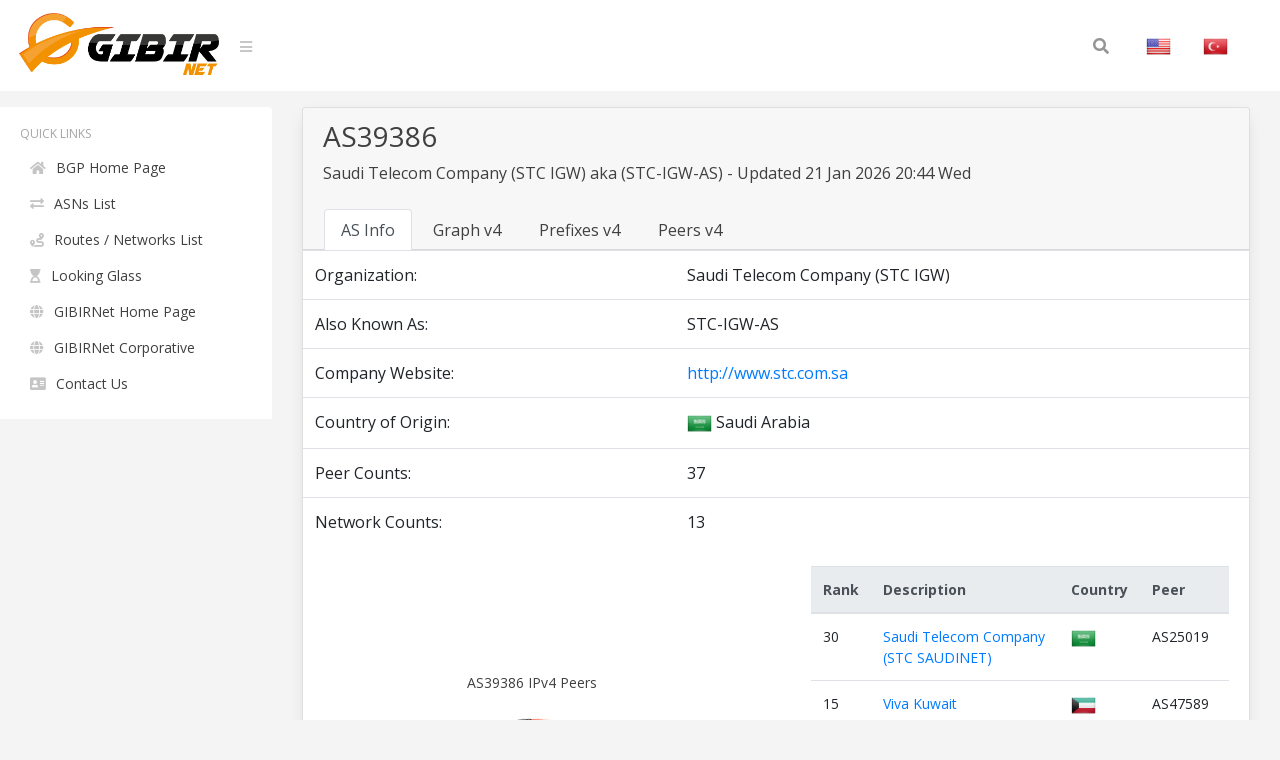

--- FILE ---
content_type: text/html; charset=UTF-8
request_url: https://bgp.gibir.net.tr/as/39386
body_size: 5086
content:
<!DOCTYPE html>
<html lang="en">
<head>
    <meta charset="UTF-8">
    <meta name="viewport" content="width=device-width, initial-scale=1, shrink-to-fit=no">
    <title>AS39386 - Saudi Telecom Company (STC IGW) Peers and Prefix | GIBIRNet BGP Tool</title>
    <meta itemprop="description" content="AS39386 - Saudi Telecom Company (STC IGW) peers, routes and prefixes, STC-IGW-AS network graph and upstreams">
    <meta name="description" content="AS39386 - Saudi Telecom Company (STC IGW) peers, routes and prefixes, STC-IGW-AS network graph and upstreams" />
    <meta name="robots" content="all">
    <meta name="theme-color" content="#273578">
    <meta name="background-color" content="#273578">

    
    <link rel="alternate" href="https://bgp.gibir.net.tr/as/39386/tr" hreflang="tr-tr" />
    <link rel="alternate" href="https://bgp.gibir.net.tr/as/39386/en" hreflang="en-us" />
    <link rel="alternate" href="https://bgp.gibir.net.tr/as/39386/en" hreflang="en-gb" />
    <link rel="canonical" href="https://bgp.gibir.net.tr/as/39386"/>

    <link rel="stylesheet" href="https://bgp.gibir.net.tr/css/bootstrap.min.css">
    <link rel="stylesheet" href="https://bgp.gibir.net.tr/css/perfect-scrollbar.min.css">
    <link rel="stylesheet" href="https://bgp.gibir.net.tr/css/sidebar.min.css">
    <link rel="stylesheet" href="https://bgp.gibir.net.tr/css/style.min.css">
    <link rel="stylesheet" href="https://bgp.gibir.net.tr/font/css/all.min.css">
</head>
<body class="body body-lighten">
    <div class="d-flex" id="wrapper">
        <!-- sidebar -->
        <div class="sidebar sidebar-lighten">
            <!-- sidebar menu -->
            <div class="sidebar-menu">
                <!-- menu -->
                <ul class="list list-unstyled list-scrollbar">
                    <!-- Left menu -->
                    <li class="list-item">
                        <p class="list-title text-uppercase">Quick Links </p>
                        <ul class="list-unstyled">
                            <li><a href="https://bgp.gibir.net.tr" class="list-link"><i class="fa fa-home" aria-hidden="true"></i>BGP Home Page</a></li>
                            <li><a href="https://bgp.gibir.net.tr/as-list/1" class="list-link"><i class="fa fa-exchange-alt" aria-hidden="true"></i>ASNs List</a></li> 
                            <li><a href="https://bgp.gibir.net.tr/net-list/1" class="list-link"><i class="fa fa-route" aria-hidden="true"></i>Routes / Networks List</a></li>
                            <li><a href="https://lg.gibir.net.tr" class="list-link"><i class="fa fa-hourglass-start" aria-hidden="true"></i>Looking Glass</a></li>
                            <li><a href="https://gibir.net.tr" class="list-link"><i class="fa fa-globe" aria-hidden="true"></i>GIBIRNet Home Page</a></li>
                            <li><a href="https://kurumsal.gibir.net.tr/en" class="list-link"><i class="fa fa-globe" aria-hidden="true"></i>GIBIRNet Corporative</a></li>
                            <li><a href="https://gibir.net.tr/iletisim" class="list-link"><i class="fa fa-address-card" aria-hidden="true"></i>Contact Us</a></li>
                            <!-- <li><a href="#" class="list-link"><i class="fa fa-bug" aria-hidden="true"></i>BGP Prefix Report</a></li>
                            <li><a href="#" class="list-link"><i class="fa fa-flag-checkered" aria-hidden="true"></i>BGP Peer Report</a></li>   
                            <li><a href="#" class="list-link"><i class="fa fa-burn" aria-hidden="true"></i>Bogon Routes</a></li>
                            <li><a href="#" class="list-link"><i class="fa fa-globe-americas" aria-hidden="true"></i>World Report</a></li>
                            <li><a href="#" class="list-link"><i class="fa fa-atom" aria-hidden="true"></i>DNS Report</a></li>
                            <li><a href="#" class="list-link"><i class="fa fa-fan" aria-hidden="true"></i>Top Host Report</a></li>
                            <li><a href="#" class="list-link"><i class="fa fa-chart-area" aria-hidden="true"></i>Internet Statistics</a></li>
                             -->
                            <!-- <li><a href="#" class="list-link"><i class="fa fa-ghost" aria-hidden="true"></i>Network Tools App</a></li> -->
                            <!-- <li><a href="#" class="list-link"><i class="fa fa-archway" aria-hidden="true"></i>Free IPv6 Tunnel</a></li> -->
                            <!-- <li><a href="#" class="list-link"><i class="fa fa-certificate" aria-hidden="true"></i>IPv6 Certification</a></li> -->
                            <!-- <li><a href="#" class="list-link"><i class="fa fa-microchip" aria-hidden="true"></i>IPv6 Progress</a></li> -->
                            <!-- <li><a href="#" class="list-link"><i class="fa fa-weight-hanging" aria-hidden="true"></i>Going Native</a></li> -->
                        </ul>
                    </div> 
                </div>
                <!-- website content -->
                <div class="content">
                    <!-- navbar top fixed -->
                    <nav class="navbar navbar-expand-lg fixed-top navbar-lighten">
                        <!-- navbar logo -->
                        <a class="navbar-brand navbar-link" href="https://bgp.gibir.net.tr"><img class="logo" src="https://bgp.gibir.net.tr/images/logo.png?1" width="200" height="65" alt="" /> </a>
                        <!-- navbar sidebar menu toggle -->
                        <span class="navbar-text">
                            <a href="#" id="sidebar-toggle" class="navbar-bars">
                                <i class="fa fa-bars" aria-hidden="true"></i>
                            </a>
                        </span>
                        <!-- Search form -->
                        <div class="collapse navbar-collapse">
                            <div class="container">
                                <form method="get" class="search-form" action="#">
                                    <input class="search-field" id="search-field" type="text" name="s" value="" aria-required="false" autocomplete="off" placeholder="Search&hellip;" />
                                    <button class="search-submit"><span class="screen-reader-text"></span><i class="fas fa-search"></i></button>
                                </form>
                            </div>
                            <!-- Social İcon -->
                            <!-- <a href="https://gibir.net.trt" class="nav-item nav-link">GIBIRNet Anasayfa</a> -->
                            <a href="https://bgp.gibir.net.tr/as/39386" class="nav-item nav-link"><img alt="English" class="flag" src="https://bgp.gibir.net.tr/images/flags/US.png" width="25" height="25" /></a>
                            <a href="https://bgp.gibir.net.tr/as/39386/tr" class="nav-item nav-link"><img alt="Türkçe" class="flag" src="https://bgp.gibir.net.tr/images/flags/TR.png" width="25" height="25" /></a>
                        </div>
                    </nav>

                     <!-- content container -->
          <div class="col-xs-12 col-sm-12 col-md-9 col-md-12">
            <div class="container" style="margin-left: 0px;"> 
              <div class="card">
                <div class="card-header">    
                  <div class="d-flex">

                    <!-- tabs header --> 
                    <div class="title">
                      <h3>AS39386</h3>
                      <p class="mb-4"> Saudi Telecom Company (STC IGW)  aka (STC-IGW-AS)  - Updated 21 Jan 2026 20:44 Wed</p>
                    </div>
                    <div class="ml-auto">
                      <a class="text-dark" href="http://www.stc.com.sa" target="_blank" rel="noopener noreferrer nofollow">
                                              </a>
                    </div>
                  </div>

                  <!-- Tabs menu -->
                  <div class="tabbable-responsive">
                    <div class="tabbable">
                      <ul class="nav nav-tabs" id="myTab" role="tablist">
                        <li class="nav-item">
                          <a class="nav-link active" id="btn-as-info" data-toggle="tab" href="#as-info" role="tab" aria-controls="first" aria-selected="true">AS Info</a>
                        </li>
                        <li class="nav-item">
                          <a class="nav-link" id="btn-as-ipv4-graph" data-toggle="tab" href="#as-ipv4-graph" role="tab" aria-controls="second" aria-selected="false">Graph v4</a>
                        </li>
                        <li class="nav-item">
                          <a class="nav-link" id="btn-as-ip-prefixes" data-toggle="tab" href="#as-ip-prefixes" role="tab" aria-controls="fourth" aria-selected="false">Prefixes v4</a>
                        </li>
                        <li class="nav-item">
                          <a class="nav-link" id="btn-as-ip-peers" data-toggle="tab" href="#as-ip-peers" role="tab" aria-controls="sixth" aria-selected="false">Peers v4</a>
                        </li>
                        
                      </ul>
                    </div>
                  </div>
                </div>


                <!-- tabs content -->
                <div class="tab-content">
                  <div class="tab-pane fade show active" id="as-info" role="tabpanel" aria-labelledby="first-tab">
                    <table class="table"> 
                      <thead class="thead-light">
                      </thead>
                      <!-- AS Info -->
                      <tbody class="grap">                        
                        <tr> 
                          <td>Organization:</td>
                          <td></td>
                          <td>Saudi Telecom Company (STC IGW) </td>
                        </tr>
                                                <tr> 
                          <td>Also Known As:</td>
                          <td></td>
                          <td>STC-IGW-AS</td>
                        </tr>
                                                                        <tr> 
                          <td>Company Website:</td>
                          <td></td>
                          <td><a href="http://www.stc.com.sa" rel="noopener noreferrer nofollow"  target="_blank">http://www.stc.com.sa</a></td>
                        </tr>
                                                                                                                                                <tr>
                          <td>Country of Origin:</td>
                          <td></td>
                          <td><img class="flag" alt="SA" src="https://bgp.gibir.net.tr/images/flags/SA.png" width="25" height="25" /> Saudi Arabia </td>
                        </tr>
                         					
                        <tr> 
                          <td>Peer Counts:</td>
                          <td></td>
                          <td>37</td>
                        </tr>
                        <tr> 
                          <td>Network Counts:</td>
                          <td></td>
                          <td>13</td>
                        </tr>
                      </tbody>
                    </table>

                                        <!-- pie chart -->
                    <div class="row pie">
                      <div class="col-12 col-md-12 col-xl-6">
                        <div class="content-box">
                          <div class="pieID--operations pie-chart--wrapper">
                            <div class="pie-chart">
                              <p>AS39386 IPv4 Peers</p>
                              <div class="pie-chart__pie"></div>
                              <ul class="pie-chart__legend">
                                                                <li><em>AS25019</em><span>16.85</span></li>
                                                                <li><em>AS47589</em><span>8.43</span></li>
                                                                <li><em>AS25233</em><span>8.43</span></li>
                                                                <li><em>AS208293</em><span>7.3</span></li>
                                                                <li><em>AS5416</em><span>6.74</span></li>
                                                                <li><em>AS15706</em><span>6.74</span></li>
                                                                <li><em>AS29684</em><span>5.62</span></li>
                                                                <li><em>AS51375</em><span>5.06</span></li>
                                                                <li><em>AS48728</em><span>4.49</span></li>
                                                                <li><em>AS6762</em><span>3.93</span></li>
                                                                <li><em>AS174</em><span>2.81</span></li>
                                                                <li><em>AS8895</em><span>2.25</span></li>
                                                              </ul>
                            </div>
                          </div>          
                        </div>
                      </div>                    
                      <!-- pie chart -->
                      <div class="col-12 col-md-12 col-xl-6">
                        <div class="content-box">

                          <table class="table">
                            <thead class="thead-light">
                              <tr>
                                <th scope="col">Rank</th>
                                <th scope="col">Description</th>
                                <th scope="col">Country</th>
                                <!-- <th scope="col">IPv6</th> -->
                                <th scope="col">Peer</th>
                              </tr>
                            </thead>
                            <tbody class="network">
                                                                                          <tr>
                                <td>30</td>
                                <td><a href="https://bgp.gibir.net.tr/as/25019"> Saudi Telecom Company (STC SAUDINET)</a></td>
                                                                <td><img class="flag" alt="SA" src="https://bgp.gibir.net.tr/images/flags/SA.png" width="25" height="25" /></td>
                                <!-- <td>X</td> -->
                                <td>AS25019</td>
                              </tr>
                                                                                          <tr>
                                <td>15</td>
                                <td><a href="https://bgp.gibir.net.tr/as/47589"> Viva Kuwait</a></td>
                                                                <td><img class="flag" alt="KW" src="https://bgp.gibir.net.tr/images/flags/KW.png" width="25" height="25" /></td>
                                <!-- <td>X</td> -->
                                <td>AS47589</td>
                              </tr>
                                                                                          <tr>
                                <td>15</td>
                                <td><a href="https://bgp.gibir.net.tr/as/25233">AWALNET-ASN ARABIAN INTERNET &amp; COMMUNICATIONS SERVICES CO.LTD</a></td>
                                                                <td><img class="flag" alt="SA" src="https://bgp.gibir.net.tr/images/flags/SA.png" width="25" height="25" /></td>
                                <!-- <td>X</td> -->
                                <td>AS25233</td>
                              </tr>
                                                                                          <tr>
                                <td>13</td>
                                <td><a href="https://bgp.gibir.net.tr/as/208293"> alsalam state company</a></td>
                                                                <td></td>
                                <!-- <td>X</td> -->
                                <td>AS208293</td>
                              </tr>
                                                                                          <tr>
                                <td>12</td>
                                <td><a href="https://bgp.gibir.net.tr/as/5416"> Batelco</a></td>
                                                                <td><img class="flag" alt="BH" src="https://bgp.gibir.net.tr/images/flags/BH.png" width="25" height="25" /></td>
                                <!-- <td>X</td> -->
                                <td>AS5416</td>
                              </tr>
                                                                                          <tr>
                                <td>12</td>
                                <td><a href="https://bgp.gibir.net.tr/as/15706"> Sudatel Telecom Group</a></td>
                                                                <td><img class="flag" alt="SD" src="https://bgp.gibir.net.tr/images/flags/SD.png" width="25" height="25" /></td>
                                <!-- <td>X</td> -->
                                <td>AS15706</td>
                              </tr>
                                                                                          <tr>
                                <td>10</td>
                                <td><a href="https://bgp.gibir.net.tr/as/29684">NOURNET-ASN Nour Communication Co.Ltd - Nournet</a></td>
                                                                <td><img class="flag" alt="SA" src="https://bgp.gibir.net.tr/images/flags/SA.png" width="25" height="25" /></td>
                                <!-- <td>X</td> -->
                                <td>AS29684</td>
                              </tr>
                                                                                          <tr>
                                <td>9</td>
                                <td><a href="https://bgp.gibir.net.tr/as/51375"> stc Bahrain</a></td>
                                                                <td><img class="flag" alt="BH" src="https://bgp.gibir.net.tr/images/flags/BH.png" width="25" height="25" /></td>
                                <!-- <td>X</td> -->
                                <td>AS51375</td>
                              </tr>
                                                                                          <tr>
                                <td>8</td>
                                <td><a href="https://bgp.gibir.net.tr/as/48728"> Vodafone Qatar</a></td>
                                                                <td><img class="flag" alt="QA" src="https://bgp.gibir.net.tr/images/flags/QA.png" width="25" height="25" /></td>
                                <!-- <td>X</td> -->
                                <td>AS48728</td>
                              </tr>
                                                                                          <tr>
                                <td>7</td>
                                <td><a href="https://bgp.gibir.net.tr/as/6762">SEABONE-NET Telecom Italia Sparkle</a></td>
                                                                <td><img class="flag" alt="GB" src="https://bgp.gibir.net.tr/images/flags/GB.png" width="25" height="25" /></td>
                                <!-- <td>X</td> -->
                                <td>AS6762</td>
                              </tr>
                                                                                          <tr>
                                <td>5</td>
                                <td><a href="https://bgp.gibir.net.tr/as/174">COGENT Cogent Communications, Inc.</a></td>
                                                                <td><img class="flag" alt="GB" src="https://bgp.gibir.net.tr/images/flags/GB.png" width="25" height="25" /></td>
                                <!-- <td>X</td> -->
                                <td>AS174</td>
                              </tr>
                                                                                          <tr>
                                <td>4</td>
                                <td><a href="https://bgp.gibir.net.tr/as/8895"> King Abdul Aziz City for Science and Technology</a></td>
                                                                <td><img class="flag" alt="SA" src="https://bgp.gibir.net.tr/images/flags/SA.png" width="25" height="25" /></td>
                                <!-- <td>X</td> -->
                                <td>AS8895</td>
                              </tr>
                                                          </tbody>
                          </table>

                        </div>
                      </div>

                    </div>
                                        </div>

                  <!-- tabs content 2 -->
                  <div class="tab-pane fade" id="as-ipv4-graph" role="tabpanel" aria-labelledby="second-tab">
                    <div id="peers-graph" class="funnel"></div>
                  </div>

                  <!-- tabs content 4 -->
                  <div class="tab-pane fade" id="as-ip-prefixes" role="tabpanel" aria-labelledby="fourth-tab">
                    <table class="table">
                      <thead class="thead-light">
                        <tr>
                          <th scope="col">Prefix</th>
                          <th scope="col">Description</th>
                          <th scope="col">Country</th>
                        </tr>
                      </thead>
                      <tbody class="network">
                                                                        <tr>
                          <td><a href="https://bgp.gibir.net.tr/net/84.235.0.0/17">84.235.0.0/17</a><i class="fas fa-key"></i></td>
                          <td>Saudi Telecom Company (STC IGW)</td>
                          <td><img class="flag" alt="SA" src="https://bgp.gibir.net.tr/images/flags/SA.png" width="25" height="25" /></td>
                        </tr>
                                                                        <tr>
                          <td><a href="https://bgp.gibir.net.tr/net/84.235.0.0/24">84.235.0.0/24</a><i class="fas fa-key"></i></td>
                          <td>Riyadh customer P2P links</td>
                          <td><img class="flag" alt="SA" src="https://bgp.gibir.net.tr/images/flags/SA.png" width="25" height="25" /></td>
                        </tr>
                                                                        <tr>
                          <td><a href="https://bgp.gibir.net.tr/net/84.235.14.0/24">84.235.14.0/24</a><i class="fas fa-key"></i></td>
                          <td>Assigned  for our office in Murslate</td>
                          <td><img class="flag" alt="SA" src="https://bgp.gibir.net.tr/images/flags/SA.png" width="25" height="25" /></td>
                        </tr>
                                                                        <tr>
                          <td><a href="https://bgp.gibir.net.tr/net/84.235.56.0/23">84.235.56.0/23</a><i class="fas fa-key"></i></td>
                          <td>DIA customers</td>
                          <td><img class="flag" alt="SA" src="https://bgp.gibir.net.tr/images/flags/SA.png" width="25" height="25" /></td>
                        </tr>
                                                                        <tr>
                          <td><a href="https://bgp.gibir.net.tr/net/84.235.95.0/24">84.235.95.0/24</a><i class="fas fa-key"></i></td>
                          <td>DIA customers</td>
                          <td><img class="flag" alt="SA" src="https://bgp.gibir.net.tr/images/flags/SA.png" width="25" height="25" /></td>
                        </tr>
                                                                        <tr>
                          <td><a href="https://bgp.gibir.net.tr/net/84.235.108.0/24">84.235.108.0/24</a><i class="fas fa-key"></i></td>
                          <td>Internet Gateway, Saudi Telecom Company</td>
                          <td><img class="flag" alt="SA" src="https://bgp.gibir.net.tr/images/flags/SA.png" width="25" height="25" /></td>
                        </tr>
                                                                        <tr>
                          <td><a href="https://bgp.gibir.net.tr/net/84.235.109.0/24">84.235.109.0/24</a><i class="fas fa-key"></i></td>
                          <td>Internet Gateway, Saudi Telecom Company</td>
                          <td><img class="flag" alt="SA" src="https://bgp.gibir.net.tr/images/flags/SA.png" width="25" height="25" /></td>
                        </tr>
                                                                        <tr>
                          <td><a href="https://bgp.gibir.net.tr/net/84.235.110.0/24">84.235.110.0/24</a><i class="fas fa-key"></i></td>
                          <td>Internet Gateway, Saudi Telecom Company</td>
                          <td><img class="flag" alt="SA" src="https://bgp.gibir.net.tr/images/flags/SA.png" width="25" height="25" /></td>
                        </tr>
                                                                        <tr>
                          <td><a href="https://bgp.gibir.net.tr/net/84.235.111.0/24">84.235.111.0/24</a><i class="fas fa-key"></i></td>
                          <td>Internet Gateway, Saudi Telecom Company</td>
                          <td><img class="flag" alt="SA" src="https://bgp.gibir.net.tr/images/flags/SA.png" width="25" height="25" /></td>
                        </tr>
                                                                        <tr>
                          <td><a href="https://bgp.gibir.net.tr/net/84.235.120.0/22">84.235.120.0/22</a><i class="fas fa-key"></i></td>
                          <td>Saudi Telecom Company (STC IGW)</td>
                          <td><img class="flag" alt="SA" src="https://bgp.gibir.net.tr/images/flags/SA.png" width="25" height="25" /></td>
                        </tr>
                                                                        <tr>
                          <td><a href="https://bgp.gibir.net.tr/net/84.235.122.0/23">84.235.122.0/23</a><i class="fas fa-key"></i></td>
                          <td>IGW Network - Jeddah</td>
                          <td><img class="flag" alt="SA" src="https://bgp.gibir.net.tr/images/flags/SA.png" width="25" height="25" /></td>
                        </tr>
                                                                        <tr>
                          <td><a href="https://bgp.gibir.net.tr/net/37.224.192.0/24">37.224.192.0/24</a><i class="fas fa-key"></i></td>
                          <td>Saudi Telecom Company (STC IGW)</td>
                          <td><img class="flag" alt="SA" src="https://bgp.gibir.net.tr/images/flags/SA.png" width="25" height="25" /></td>
                        </tr>
                                                                        <tr>
                          <td><a href="https://bgp.gibir.net.tr/net/178.86.50.0/24">178.86.50.0/24</a><i class="fas fa-key"></i></td>
                          <td>Saudi Telecom Company (STC IGW)</td>
                          <td><img class="flag" alt="SA" src="https://bgp.gibir.net.tr/images/flags/SA.png" width="25" height="25" /></td>
                        </tr>
                                              </tbody>
                    </table>
                  </div>

                  <!-- tabs content 6 -->
                  <div class="tab-pane fade" id="as-ip-peers" role="tabpanel" aria-labelledby="sixth-tab">
                    <table class="table">
                      <thead class="thead-light">
                        <tr>
                          <th scope="col">Rank</th>
                          <th scope="col">Description</th>
                          <th scope="col">Country</th>
                          <!-- <th scope="col">IPv6</th> -->
                          <th scope="col">Peer</th>
                        </tr>
                      </thead>
                      <tbody class="network">
                                                                        <tr>
                          <td>30</td>
                          <td><a href="https://bgp.gibir.net.tr/as/25019"> Saudi Telecom Company (STC SAUDINET)</a></td>
                                                    <td><img class="flag" alt="SA" src="https://bgp.gibir.net.tr/images/flags/SA.png" width="25" height="25" /></td>
                          <!-- <td>X</td> -->
                          <td>AS25019</td>
                        </tr>
                                                                        <tr>
                          <td>15</td>
                          <td><a href="https://bgp.gibir.net.tr/as/47589"> Viva Kuwait</a></td>
                                                    <td><img class="flag" alt="KW" src="https://bgp.gibir.net.tr/images/flags/KW.png" width="25" height="25" /></td>
                          <!-- <td>X</td> -->
                          <td>AS47589</td>
                        </tr>
                                                                        <tr>
                          <td>15</td>
                          <td><a href="https://bgp.gibir.net.tr/as/25233">AWALNET-ASN ARABIAN INTERNET &amp; COMMUNICATIONS SERVICES CO.LTD</a></td>
                                                    <td><img class="flag" alt="SA" src="https://bgp.gibir.net.tr/images/flags/SA.png" width="25" height="25" /></td>
                          <!-- <td>X</td> -->
                          <td>AS25233</td>
                        </tr>
                                                                        <tr>
                          <td>13</td>
                          <td><a href="https://bgp.gibir.net.tr/as/208293"> alsalam state company</a></td>
                                                    <td></td>
                          <!-- <td>X</td> -->
                          <td>AS208293</td>
                        </tr>
                                                                        <tr>
                          <td>12</td>
                          <td><a href="https://bgp.gibir.net.tr/as/5416"> Batelco</a></td>
                                                    <td><img class="flag" alt="BH" src="https://bgp.gibir.net.tr/images/flags/BH.png" width="25" height="25" /></td>
                          <!-- <td>X</td> -->
                          <td>AS5416</td>
                        </tr>
                                                                        <tr>
                          <td>12</td>
                          <td><a href="https://bgp.gibir.net.tr/as/15706"> Sudatel Telecom Group</a></td>
                                                    <td><img class="flag" alt="SD" src="https://bgp.gibir.net.tr/images/flags/SD.png" width="25" height="25" /></td>
                          <!-- <td>X</td> -->
                          <td>AS15706</td>
                        </tr>
                                                                        <tr>
                          <td>10</td>
                          <td><a href="https://bgp.gibir.net.tr/as/29684">NOURNET-ASN Nour Communication Co.Ltd - Nournet</a></td>
                                                    <td><img class="flag" alt="SA" src="https://bgp.gibir.net.tr/images/flags/SA.png" width="25" height="25" /></td>
                          <!-- <td>X</td> -->
                          <td>AS29684</td>
                        </tr>
                                                                        <tr>
                          <td>9</td>
                          <td><a href="https://bgp.gibir.net.tr/as/51375"> stc Bahrain</a></td>
                                                    <td><img class="flag" alt="BH" src="https://bgp.gibir.net.tr/images/flags/BH.png" width="25" height="25" /></td>
                          <!-- <td>X</td> -->
                          <td>AS51375</td>
                        </tr>
                                                                        <tr>
                          <td>8</td>
                          <td><a href="https://bgp.gibir.net.tr/as/48728"> Vodafone Qatar</a></td>
                                                    <td><img class="flag" alt="QA" src="https://bgp.gibir.net.tr/images/flags/QA.png" width="25" height="25" /></td>
                          <!-- <td>X</td> -->
                          <td>AS48728</td>
                        </tr>
                                                                        <tr>
                          <td>7</td>
                          <td><a href="https://bgp.gibir.net.tr/as/6762">SEABONE-NET Telecom Italia Sparkle</a></td>
                                                    <td><img class="flag" alt="GB" src="https://bgp.gibir.net.tr/images/flags/GB.png" width="25" height="25" /></td>
                          <!-- <td>X</td> -->
                          <td>AS6762</td>
                        </tr>
                                                                        <tr>
                          <td>5</td>
                          <td><a href="https://bgp.gibir.net.tr/as/174">COGENT Cogent Communications, Inc.</a></td>
                                                    <td><img class="flag" alt="GB" src="https://bgp.gibir.net.tr/images/flags/GB.png" width="25" height="25" /></td>
                          <!-- <td>X</td> -->
                          <td>AS174</td>
                        </tr>
                                                                        <tr>
                          <td>4</td>
                          <td><a href="https://bgp.gibir.net.tr/as/8895"> King Abdul Aziz City for Science and Technology</a></td>
                                                    <td><img class="flag" alt="SA" src="https://bgp.gibir.net.tr/images/flags/SA.png" width="25" height="25" /></td>
                          <!-- <td>X</td> -->
                          <td>AS8895</td>
                        </tr>
                                                                        <tr>
                          <td>4</td>
                          <td><a href="https://bgp.gibir.net.tr/as/58250">STCS-JDC ARABIAN INTERNET &amp; COMMUNICATIONS SERVICES CO.LTD</a></td>
                                                    <td><img class="flag" alt="SA" src="https://bgp.gibir.net.tr/images/flags/SA.png" width="25" height="25" /></td>
                          <!-- <td>X</td> -->
                          <td>AS58250</td>
                        </tr>
                                                                        <tr>
                          <td>3</td>
                          <td><a href="https://bgp.gibir.net.tr/as/41176"> Sahara Net</a></td>
                                                    <td><img class="flag" alt="SA" src="https://bgp.gibir.net.tr/images/flags/SA.png" width="25" height="25" /></td>
                          <!-- <td>X</td> -->
                          <td>AS41176</td>
                        </tr>
                                                                        <tr>
                          <td>3</td>
                          <td><a href="https://bgp.gibir.net.tr/as/3356">Level3 Lumen AS 3356</a></td>
                                                    <td><img class="flag" alt="ZA" src="https://bgp.gibir.net.tr/images/flags/ZA.png" width="25" height="25" /></td>
                          <!-- <td>X</td> -->
                          <td>AS3356</td>
                        </tr>
                                                                        <tr>
                          <td>3</td>
                          <td><a href="https://bgp.gibir.net.tr/as/201771">ITCC-Cloud ARABIAN INTERNET &amp; COMMUNICATIONS SERVICES CO.LTD</a></td>
                                                    <td><img class="flag" alt="SA" src="https://bgp.gibir.net.tr/images/flags/SA.png" width="25" height="25" /></td>
                          <!-- <td>X</td> -->
                          <td>AS201771</td>
                        </tr>
                                                                        <tr>
                          <td>2</td>
                          <td><a href="https://bgp.gibir.net.tr/as/139057"> BaishanCloud</a></td>
                                                    <td><img class="flag" alt="CN" src="https://bgp.gibir.net.tr/images/flags/CN.png" width="25" height="25" /></td>
                          <!-- <td>X</td> -->
                          <td>AS139057</td>
                        </tr>
                                                                        <tr>
                          <td>2</td>
                          <td><a href="https://bgp.gibir.net.tr/as/1299">TELIANET Telia Carrier</a></td>
                                                    <td><img class="flag" alt="NL" src="https://bgp.gibir.net.tr/images/flags/NL.png" width="25" height="25" /></td>
                          <!-- <td>X</td> -->
                          <td>AS1299</td>
                        </tr>
                                                                        <tr>
                          <td>2</td>
                          <td><a href="https://bgp.gibir.net.tr/as/29690">ATHEER Jeraisy Electronic services Ltd.</a></td>
                                                    <td><img class="flag" alt="SA" src="https://bgp.gibir.net.tr/images/flags/SA.png" width="25" height="25" /></td>
                          <!-- <td>X</td> -->
                          <td>AS29690</td>
                        </tr>
                                                                        <tr>
                          <td>2</td>
                          <td><a href="https://bgp.gibir.net.tr/as/43987"> Saudi Telecom Company (STC Solutions)</a></td>
                                                    <td><img class="flag" alt="SA" src="https://bgp.gibir.net.tr/images/flags/SA.png" width="25" height="25" /></td>
                          <!-- <td>X</td> -->
                          <td>AS43987</td>
                        </tr>
                                                                        <tr>
                          <td>1</td>
                          <td><a href="https://bgp.gibir.net.tr/as/21245"> Medianova Internet</a></td>
                                                    <td><img class="flag" alt="TR" src="https://bgp.gibir.net.tr/images/flags/TR.png" width="25" height="25" /></td>
                          <!-- <td>X</td> -->
                          <td>AS21245</td>
                        </tr>
                                                                        <tr>
                          <td>1</td>
                          <td><a href="https://bgp.gibir.net.tr/as/45102"> Alibaba</a></td>
                                                    <td><img class="flag" alt="SG" src="https://bgp.gibir.net.tr/images/flags/SG.png" width="25" height="25" /></td>
                          <!-- <td>X</td> -->
                          <td>AS45102</td>
                        </tr>
                                                                        <tr>
                          <td>1</td>
                          <td><a href="https://bgp.gibir.net.tr/as/55256"> Netskope</a></td>
                                                    <td><img class="flag" alt="GB" src="https://bgp.gibir.net.tr/images/flags/GB.png" width="25" height="25" /></td>
                          <!-- <td>X</td> -->
                          <td>AS55256</td>
                        </tr>
                                                                        <tr>
                          <td>1</td>
                          <td><a href="https://bgp.gibir.net.tr/as/47450">SIMFONY-AS Simfony B.V.</a></td>
                                                    <td><img class="flag" alt="NL" src="https://bgp.gibir.net.tr/images/flags/NL.png" width="25" height="25" /></td>
                          <!-- <td>X</td> -->
                          <td>AS47450</td>
                        </tr>
                                                                        <tr>
                          <td>1</td>
                          <td><a href="https://bgp.gibir.net.tr/as/197994">SUHUF-AS </a></td>
                                                    <td></td>
                          <!-- <td>X</td> -->
                          <td>AS197994</td>
                        </tr>
                                                                        <tr>
                          <td>1</td>
                          <td><a href="https://bgp.gibir.net.tr/as/204317">Adennet Aden net</a></td>
                                                    <td><img class="flag" alt="YE" src="https://bgp.gibir.net.tr/images/flags/YE.png" width="25" height="25" /></td>
                          <!-- <td>X</td> -->
                          <td>AS204317</td>
                        </tr>
                                                                        <tr>
                          <td>1</td>
                          <td><a href="https://bgp.gibir.net.tr/as/209308">STCSC Public Telecommunications Company Limited Liability Company</a></td>
                                                    <td><img class="flag" alt="SA" src="https://bgp.gibir.net.tr/images/flags/SA.png" width="25" height="25" /></td>
                          <!-- <td>X</td> -->
                          <td>AS209308</td>
                        </tr>
                                                                        <tr>
                          <td>1</td>
                          <td><a href="https://bgp.gibir.net.tr/as/138915"> Kaopu Cloud HK</a></td>
                                                    <td><img class="flag" alt="TH" src="https://bgp.gibir.net.tr/images/flags/TH.png" width="25" height="25" /></td>
                          <!-- <td>X</td> -->
                          <td>AS138915</td>
                        </tr>
                                                                        <tr>
                          <td>1</td>
                          <td><a href="https://bgp.gibir.net.tr/as/21859"> Zenlayer Inc</a></td>
                                                    <td><img class="flag" alt="SG" src="https://bgp.gibir.net.tr/images/flags/SG.png" width="25" height="25" /></td>
                          <!-- <td>X</td> -->
                          <td>AS21859</td>
                        </tr>
                                                                        <tr>
                          <td>1</td>
                          <td><a href="https://bgp.gibir.net.tr/as/39919">SAVODATEL-AS Luna Space Telecommunications Co. Ltd</a></td>
                                                    <td><img class="flag" alt="SA" src="https://bgp.gibir.net.tr/images/flags/SA.png" width="25" height="25" /></td>
                          <!-- <td>X</td> -->
                          <td>AS39919</td>
                        </tr>
                                                                        <tr>
                          <td>1</td>
                          <td><a href="https://bgp.gibir.net.tr/as/43775">DSP-AS Digital Solutions Provider</a></td>
                                                    <td><img class="flag" alt="SA" src="https://bgp.gibir.net.tr/images/flags/SA.png" width="25" height="25" /></td>
                          <!-- <td>X</td> -->
                          <td>AS43775</td>
                        </tr>
                                                                        <tr>
                          <td>1</td>
                          <td><a href="https://bgp.gibir.net.tr/as/30990"> DJIBOUTI TELECOM</a></td>
                                                    <td><img class="flag" alt="DJ" src="https://bgp.gibir.net.tr/images/flags/DJ.png" width="25" height="25" /></td>
                          <!-- <td>X</td> -->
                          <td>AS30990</td>
                        </tr>
                                                                        <tr>
                          <td>1</td>
                          <td><a href="https://bgp.gibir.net.tr/as/30815">DETASAD Detecon Al Saudia Co. Ltd.</a></td>
                                                    <td><img class="flag" alt="SA" src="https://bgp.gibir.net.tr/images/flags/SA.png" width="25" height="25" /></td>
                          <!-- <td>X</td> -->
                          <td>AS30815</td>
                        </tr>
                                                                        <tr>
                          <td>1</td>
                          <td><a href="https://bgp.gibir.net.tr/as/42428">SPSNET SPSNET</a></td>
                                                    <td><img class="flag" alt="SA" src="https://bgp.gibir.net.tr/images/flags/SA.png" width="25" height="25" /></td>
                          <!-- <td>X</td> -->
                          <td>AS42428</td>
                        </tr>
                                                                        <tr>
                          <td>1</td>
                          <td><a href="https://bgp.gibir.net.tr/as/39228">iNet Integrated Networks Co.</a></td>
                                                    <td><img class="flag" alt="SA" src="https://bgp.gibir.net.tr/images/flags/SA.png" width="25" height="25" /></td>
                          <!-- <td>X</td> -->
                          <td>AS39228</td>
                        </tr>
                                                                        <tr>
                          <td>1</td>
                          <td><a href="https://bgp.gibir.net.tr/as/10122"> BIGO</a></td>
                                                    <td><img class="flag" alt="SG" src="https://bgp.gibir.net.tr/images/flags/SG.png" width="25" height="25" /></td>
                          <!-- <td>X</td> -->
                          <td>AS10122</td>
                        </tr>
                                                                        <tr>
                          <td>1</td>
                          <td><a href="https://bgp.gibir.net.tr/as/42769">Alesayi Mohammed Ali Alesayi Group</a></td>
                                                    <td><img class="flag" alt="SA" src="https://bgp.gibir.net.tr/images/flags/SA.png" width="25" height="25" /></td>
                          <!-- <td>X</td> -->
                          <td>AS42769</td>
                        </tr>
                                              </tbody>
                    </table>
                  </div>
                  
                </div>   
              </div>
            </div>

                </div>
            </div>
        </div> 	
        <!-- END TABS DIV --> 
        <!-- javascript -->
        <script src="https://bgp.gibir.net.tr/js/jquery.min.js"></script>
        <script src="https://bgp.gibir.net.tr/js/bootstrap.bundle.min.js"></script>
        <script src="https://bgp.gibir.net.tr/js/perfect-scrollbar.min.js"></script>
        <script src="https://bgp.gibir.net.tr/js/nanobar.min.js"></script>
        <script src="https://bgp.gibir.net.tr/js/sidebar.menu.min.js"></script>
        		  	<link rel="stylesheet" href="https://bgp.gibir.net.tr/css/pie-chart.min.css">
        <script src="https://bgp.gibir.net.tr/js/pie.min.js"></script>
        <link rel="stylesheet" href="https://bgp.gibir.net.tr/css/chart/main.min.css">
        <link rel="stylesheet" href="https://bgp.gibir.net.tr/css/chart/theme.min.css">
        <script src="https://unpkg.com/funnel-graph-js@1.3.9/dist/js/funnel-graph.min.js"></script>

        <style type="text/css">
            #as-ipv4-graph {
              padding-top: 5px;
              width: 100%;
              height: 500px;
              margin: auto;
              background-color: #393862;
              overflow: hidden;
            }

            #peers-graph {
              padding-top: 50px;
              width: 100%;
              height: 500px;
              margin: auto;
              background-color: #393862;
            }
        </style>
        <script type="text/javascript">
          var graph = new FunnelGraph({
            container: '.funnel',
            gradientDirection: 'horizontal',
            data: {
              labels: ['1. Hop', 'GIBIRNet'],
              subLabels: ["AS25019","AS47589","AS25233","AS208293","AS5416"],
              colors: [
                ['#FFB178', '#FF78B1', '#FF3C8E'],
                'red',
                ['blue'],
                '#FFB20F', '#FFE548', '#FF4B3E'
                ],
              values: [
                [16.85,8.43,8.43,7.3,6.74],
                [100, 100, 100, 100, 100, 100]
                ]
            },
            height: 400,
            displayPercent: false,
            direction: 'horizontal'
          });
          graph.draw();
          setInterval(function(){
            graph.updateHeight();
            graph.updateWidth()
          }, 500);
        </script>
        <script>
            $(function() {
                new PerfectScrollbar('.list-scrollbar');
                var nanobar = new Nanobar();
                nanobar.go(100);
            });
        </script>
        <!-- Global site tag (gtag.js) - Google Analytics -->
        <script async src="https://www.googletagmanager.com/gtag/js?id=G-4JPZBKQDYY"></script>
        <script>
          window.dataLayer = window.dataLayer || [];
          function gtag(){dataLayer.push(arguments);}
          gtag('js', new Date());

          gtag('config', 'G-4JPZBKQDYY');
      </script>
    </body>
    </html>
